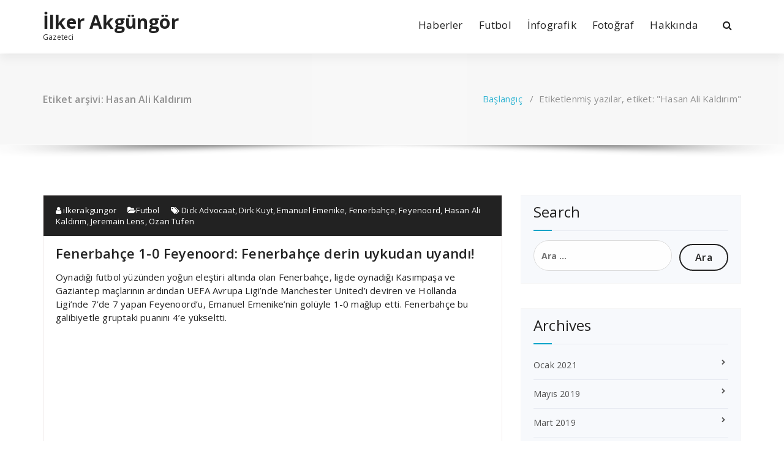

--- FILE ---
content_type: text/html; charset=UTF-8
request_url: https://www.ilkerakgungor.com/etiket/hasan-ali-kaldirim/
body_size: 5423
content:
<!DOCTYPE html><html dir="ltr" xmlns="http://www.w3.org/1999/xhtml" prefix="" lang="tr" prefix="og: https://ogp.me/ns#"><head><meta charset="UTF-8"><meta name="viewport" content="width=device-width, initial-scale=1"><script data-cfasync="false" id="ao_optimized_gfonts_config">WebFontConfig={google:{families:["Open Sans:300,400,600,700,800:latin,latin-ext","Raleway:400,700:latin,latin-ext"] },classes:false, events:false, timeout:1500};</script><link rel="profile" href="https://gmpg.org/xfn/11"><meta name="okunet" content="abb30dbd962c26cdb268a017d0302e" /><meta name="description" content="Content tagged with Hasan Ali Kaldırım." /><meta name="keywords" content="hasan ali kaldırım" /><link media="all" href="https://www.ilkerakgungor.com/wp-content/cache/autoptimize/css/autoptimize_b67adbba16267d58a23a39d6f3022258.css" rel="stylesheet"><title>Hasan Ali Kaldırım | İlker Akgüngör</title><meta name="robots" content="max-image-preview:large" /><meta name="google-site-verification" content="LBmmEWzFTMKldJWBCjscPrz72uQ7gqVVtFca6aNGT_4" /><link rel="canonical" href="https://www.ilkerakgungor.com/etiket/hasan-ali-kaldirim/" /><meta name="generator" content="All in One SEO (AIOSEO) 4.9.1.1" /> <script type="application/ld+json" class="aioseo-schema">{"@context":"https:\/\/schema.org","@graph":[{"@type":"BreadcrumbList","@id":"https:\/\/www.ilkerakgungor.com\/etiket\/hasan-ali-kaldirim\/#breadcrumblist","itemListElement":[{"@type":"ListItem","@id":"https:\/\/www.ilkerakgungor.com#listItem","position":1,"name":"Ev","item":"https:\/\/www.ilkerakgungor.com","nextItem":{"@type":"ListItem","@id":"https:\/\/www.ilkerakgungor.com\/etiket\/hasan-ali-kaldirim\/#listItem","name":"Hasan Ali Kald\u0131r\u0131m"}},{"@type":"ListItem","@id":"https:\/\/www.ilkerakgungor.com\/etiket\/hasan-ali-kaldirim\/#listItem","position":2,"name":"Hasan Ali Kald\u0131r\u0131m","previousItem":{"@type":"ListItem","@id":"https:\/\/www.ilkerakgungor.com#listItem","name":"Ev"}}]},{"@type":"CollectionPage","@id":"https:\/\/www.ilkerakgungor.com\/etiket\/hasan-ali-kaldirim\/#collectionpage","url":"https:\/\/www.ilkerakgungor.com\/etiket\/hasan-ali-kaldirim\/","name":"Hasan Ali Kald\u0131r\u0131m | \u0130lker Akg\u00fcng\u00f6r","inLanguage":"tr-TR","isPartOf":{"@id":"https:\/\/www.ilkerakgungor.com\/#website"},"breadcrumb":{"@id":"https:\/\/www.ilkerakgungor.com\/etiket\/hasan-ali-kaldirim\/#breadcrumblist"}},{"@type":"Person","@id":"https:\/\/www.ilkerakgungor.com\/#person","name":"ilkerakgungor","image":{"@type":"ImageObject","@id":"https:\/\/www.ilkerakgungor.com\/etiket\/hasan-ali-kaldirim\/#personImage","url":"https:\/\/secure.gravatar.com\/avatar\/50514e865560b4055735638b9205421cd220331f9225e07d2b66114b9cdee1e0?s=96&d=blank&r=g","width":96,"height":96,"caption":"ilkerakgungor"}},{"@type":"WebSite","@id":"https:\/\/www.ilkerakgungor.com\/#website","url":"https:\/\/www.ilkerakgungor.com\/","name":"\u0130lker Akg\u00fcng\u00f6r","description":"Gazeteci","inLanguage":"tr-TR","publisher":{"@id":"https:\/\/www.ilkerakgungor.com\/#person"}}]}</script> <link rel='dns-prefetch' href='//stats.wp.com' /><link rel='dns-prefetch' href='//v0.wordpress.com' /><link rel='dns-prefetch' href='//jetpack.wordpress.com' /><link rel='dns-prefetch' href='//s0.wp.com' /><link rel='dns-prefetch' href='//public-api.wordpress.com' /><link rel='dns-prefetch' href='//0.gravatar.com' /><link rel='dns-prefetch' href='//1.gravatar.com' /><link rel='dns-prefetch' href='//2.gravatar.com' /><link href='https://fonts.gstatic.com' crossorigin='anonymous' rel='preconnect' /><link href='https://ajax.googleapis.com' rel='preconnect' /><link href='https://fonts.googleapis.com' rel='preconnect' /><link rel="alternate" type="application/rss+xml" title="İlker Akgüngör &raquo; akışı" href="https://www.ilkerakgungor.com/feed/" /><link rel="alternate" type="application/rss+xml" title="İlker Akgüngör &raquo; yorum akışı" href="https://www.ilkerakgungor.com/comments/feed/" /><link rel="alternate" type="application/rss+xml" title="İlker Akgüngör &raquo; Hasan Ali Kaldırım etiket akışı" href="https://www.ilkerakgungor.com/etiket/hasan-ali-kaldirim/feed/" /> <script type="text/javascript" src="https://www.ilkerakgungor.com/wp-includes/js/jquery/jquery.min.js?ver=3.7.1" id="jquery-core-js"></script> <link rel="https://api.w.org/" href="https://www.ilkerakgungor.com/wp-json/" /><link rel="alternate" title="JSON" type="application/json" href="https://www.ilkerakgungor.com/wp-json/wp/v2/tags/6363" /><link rel="EditURI" type="application/rsd+xml" title="RSD" href="https://www.ilkerakgungor.com/xmlrpc.php?rsd" /><meta name="generator" content="WordPress 6.9" /><script data-cfasync="false" id="ao_optimized_gfonts_webfontloader">(function() {var wf = document.createElement('script');wf.src='https://ajax.googleapis.com/ajax/libs/webfont/1/webfont.js';wf.type='text/javascript';wf.async='true';var s=document.getElementsByTagName('script')[0];s.parentNode.insertBefore(wf, s);})();</script></head><body class="archive tag tag-hasan-ali-kaldirim tag-6363 wp-theme-specia"><div id="page" class="site"> <a class="skip-link screen-reader-text" href="#content">İçeriğe geç</a><header id="header-section" class="header nav-specia" role="banner"><div class="navigator-wrapper"><div class="theme-mobile-nav d-lg-none d-block "><div class="container"><div class="row"><div class="col-md-12"><div class="theme-mobile-menu"><div class="headtop-mobi"><div class="headtop-shift"> <a href="javascript:void(0);" class="header-sidebar-toggle open-toggle"><span></span></a> <a href="javascript:void(0);" class="header-sidebar-toggle close-button"><span></span></a><div id="mob-h-top" class="mobi-head-top animated"></div></div></div><div class="mobile-logo"> <a href="https://www.ilkerakgungor.com/" class="navbar-brand"> İlker Akgüngör </a><p class="site-description">Gazeteci</p></div><div class="menu-toggle-wrap"><div class="hamburger-menu"> <a href="javascript:void(0);" class="menu-toggle"><div class="top-bun"></div><div class="meat"></div><div class="bottom-bun"></div> </a></div></div><div id="mobile-m" class="mobile-menu"><div class="mobile-menu-shift"> <a href="javascript:void(0);" class="close-style close-menu"></a></div></div></div></div></div></div></div><div class="xl-nav-area d-none d-lg-block"><div class="navigation "><div class="container"><div class="row"><div class="col-md-3 my-auto"><div class="logo"> <a href="https://www.ilkerakgungor.com/" class="navbar-brand"> İlker Akgüngör </a><p class="site-description">Gazeteci</p></div></div><div class="col-md-9 my-auto"><div class="theme-menu"><nav class="menubar"><ul id="menu-primary" class="menu-wrap"><li id="menu-item-755" class="menu-item menu-item-type-taxonomy menu-item-object-category menu-item-755"><a href="https://www.ilkerakgungor.com/kategori/haberler/">Haberler</a></li><li id="menu-item-756" class="menu-item menu-item-type-taxonomy menu-item-object-category menu-item-756"><a href="https://www.ilkerakgungor.com/kategori/futbol/">Futbol</a></li><li id="menu-item-14207" class="menu-item menu-item-type-taxonomy menu-item-object-category menu-item-14207"><a href="https://www.ilkerakgungor.com/kategori/infografik/">İnfografik</a></li><li id="menu-item-779" class="menu-item menu-item-type-taxonomy menu-item-object-category menu-item-779"><a href="https://www.ilkerakgungor.com/kategori/fotograf/">Fotoğraf</a></li><li id="menu-item-451" class="menu-item menu-item-type-post_type menu-item-object-page menu-item-451"><a href="https://www.ilkerakgungor.com/hakkimda/">Hakkında</a></li></ul></nav><div class="menu-right"><ul class="wrap-right"><li class="search-button"> <a href="#" id="view-search-btn" class="header-search-toggle"><i class="fa fa-search"></i></a><div class="view-search-btn header-search-popup"><form method="get" class="search-form" action="https://www.ilkerakgungor.com/" aria-label="Site içi arama"> <span class="screen-reader-text">Şunu ara:</span> <input type="search" class="search-field header-search-field" placeholder="Aramak için yazın" name="s" id="popfocus" value="" autofocus> <a href="#" class="close-style header-search-close"></a></form></div></li></ul></div></div></div></div></div></div></div></div></header><section class="breadcrumb shadow-one"><div class="background-overlay"><div class="container"><div class="row padding-top-40 padding-bottom-40"><div class="col-md-6 col-xs-12 col-sm-6"><h2> Etiket arşivi: Hasan Ali Kaldırım</h2></div><div class="col-md-6 col-xs-12 col-sm-6 breadcrumb-position"><ul class="page-breadcrumb"><li><a href="https://www.ilkerakgungor.com">Başlangıç</a> &nbsp &#47; &nbsp<li class="active">Etiketlenmiş yazılar, etiket: "Hasan Ali Kaldırım"</li></li></ul></div></div></div></div></section><div class="clearfix"></div><div id="content" class="site-content" role="main"><section class="page-wrapper"><div class="container"><div class="row padding-top-60 padding-bottom-60"><div class="col-md-8" ><article id="post-8052" class="post-8052 post type-post status-publish format-standard hentry category-futbol tag-dick-advocaat tag-dirk-kuyt tag-emanuel-emenike tag-fenerbahce tag-feyenoord tag-hasan-ali-kaldirim tag-jeremain-lens tag-ozan-tufen"> <a  href="https://www.ilkerakgungor.com/fenerbahce-1-0-feyenoord-fenerbahce-derin-uykudan-uyandi/" class="post-thumbnail" ></a><footer class="entry-footer"> <span class="byline"> <span class="author vcard"> <a class="url fn n" href="https://www.ilkerakgungor.com/author/ilkerakgungor/"><i class="fa fa-user"></i> ilkerakgungor</a> </span> </span> <span class="cat-links"> <a href="https://www.ilkerakgungor.com/fenerbahce-1-0-feyenoord-fenerbahce-derin-uykudan-uyandi/"><i class="fa fa-folder-open"></i><a href="https://www.ilkerakgungor.com/kategori/futbol/" rel="category tag">Futbol</a></a> </span> <span class="tags-links"> <a href="https://www.ilkerakgungor.com/fenerbahce-1-0-feyenoord-fenerbahce-derin-uykudan-uyandi/"><i class="fa fa-tags"></i> <a href="https://www.ilkerakgungor.com/etiket/dick-advocaat/" rel="tag">Dick Advocaat</a>, <a href="https://www.ilkerakgungor.com/etiket/dirk-kuyt/" rel="tag">Dirk Kuyt</a>, <a href="https://www.ilkerakgungor.com/etiket/emanuel-emenike/" rel="tag">Emanuel Emenike</a>, <a href="https://www.ilkerakgungor.com/etiket/fenerbahce/" rel="tag">Fenerbahçe</a>, <a href="https://www.ilkerakgungor.com/etiket/feyenoord/" rel="tag">Feyenoord</a>, <a href="https://www.ilkerakgungor.com/etiket/hasan-ali-kaldirim/" rel="tag">Hasan Ali Kaldırım</a>, <a href="https://www.ilkerakgungor.com/etiket/jeremain-lens/" rel="tag">Jeremain Lens</a>, <a href="https://www.ilkerakgungor.com/etiket/ozan-tufen/" rel="tag">Ozan Tufen</a></a> </span></footer><header class="entry-header"><h2 class="entry-title"><a href="https://www.ilkerakgungor.com/fenerbahce-1-0-feyenoord-fenerbahce-derin-uykudan-uyandi/" rel="bookmark">Fenerbahçe 1-0 Feyenoord: Fenerbahçe derin uykudan uyandı!</a></h2></header><div class="entry-content"><p>Oynadığı futbol yüzünden yoğun eleştiri altında olan Fenerbahçe, ligde oynadığı Kasımpaşa ve Gaziantep maçlarının ardından UEFA Avrupa Ligi&#8217;nde Manchester United&#8217;ı deviren ve Hollanda Ligi&#8217;nde 7&#8217;de 7 yapan Feyenoord&#8217;u, Emanuel Emenike&#8217;nin golüyle 1-0 mağlup etti. Fenerbahçe bu galibiyetle gruptaki puanını 4&#8217;e yükseltti.<br /> <iframe width="560" height="315" src="https://www.youtube.com/embed/aiv8tNt9Uag" frameborder="0" allowfullscreen></iframe></p></div></article><div class="paginations"></div></div><div class="col-md-4"><div class="sidebar" role="complementary"><aside id="search-1" class="widget"><h3 class="widget-title">Search</h3><div class="title-border"></div><form role="search" method="get" class="search-form" action="https://www.ilkerakgungor.com/"> <label> <span class="screen-reader-text">Arama:</span> <input type="search" class="search-field" placeholder="Ara &hellip;" value="" name="s" /> </label> <input type="submit" class="search-submit" value="Ara" /></form></aside><aside id="archives-1" class="widget"><h3 class="widget-title">Archives</h3><div class="title-border"></div><ul><li><a href='https://www.ilkerakgungor.com/2021/01/'>Ocak 2021</a></li><li><a href='https://www.ilkerakgungor.com/2019/05/'>Mayıs 2019</a></li><li><a href='https://www.ilkerakgungor.com/2019/03/'>Mart 2019</a></li><li><a href='https://www.ilkerakgungor.com/2018/11/'>Kasım 2018</a></li><li><a href='https://www.ilkerakgungor.com/2018/10/'>Ekim 2018</a></li><li><a href='https://www.ilkerakgungor.com/2018/09/'>Eylül 2018</a></li><li><a href='https://www.ilkerakgungor.com/2018/08/'>Ağustos 2018</a></li><li><a href='https://www.ilkerakgungor.com/2018/07/'>Temmuz 2018</a></li><li><a href='https://www.ilkerakgungor.com/2018/06/'>Haziran 2018</a></li><li><a href='https://www.ilkerakgungor.com/2018/05/'>Mayıs 2018</a></li><li><a href='https://www.ilkerakgungor.com/2018/04/'>Nisan 2018</a></li><li><a href='https://www.ilkerakgungor.com/2018/03/'>Mart 2018</a></li><li><a href='https://www.ilkerakgungor.com/2018/02/'>Şubat 2018</a></li><li><a href='https://www.ilkerakgungor.com/2018/01/'>Ocak 2018</a></li><li><a href='https://www.ilkerakgungor.com/2017/12/'>Aralık 2017</a></li><li><a href='https://www.ilkerakgungor.com/2017/11/'>Kasım 2017</a></li><li><a href='https://www.ilkerakgungor.com/2017/10/'>Ekim 2017</a></li><li><a href='https://www.ilkerakgungor.com/2017/09/'>Eylül 2017</a></li><li><a href='https://www.ilkerakgungor.com/2017/08/'>Ağustos 2017</a></li><li><a href='https://www.ilkerakgungor.com/2017/07/'>Temmuz 2017</a></li><li><a href='https://www.ilkerakgungor.com/2017/06/'>Haziran 2017</a></li><li><a href='https://www.ilkerakgungor.com/2017/05/'>Mayıs 2017</a></li><li><a href='https://www.ilkerakgungor.com/2017/04/'>Nisan 2017</a></li><li><a href='https://www.ilkerakgungor.com/2017/03/'>Mart 2017</a></li><li><a href='https://www.ilkerakgungor.com/2017/02/'>Şubat 2017</a></li><li><a href='https://www.ilkerakgungor.com/2017/01/'>Ocak 2017</a></li><li><a href='https://www.ilkerakgungor.com/2016/12/'>Aralık 2016</a></li><li><a href='https://www.ilkerakgungor.com/2016/11/'>Kasım 2016</a></li><li><a href='https://www.ilkerakgungor.com/2016/10/'>Ekim 2016</a></li><li><a href='https://www.ilkerakgungor.com/2016/09/'>Eylül 2016</a></li><li><a href='https://www.ilkerakgungor.com/2016/08/'>Ağustos 2016</a></li><li><a href='https://www.ilkerakgungor.com/2016/07/'>Temmuz 2016</a></li><li><a href='https://www.ilkerakgungor.com/2016/06/'>Haziran 2016</a></li><li><a href='https://www.ilkerakgungor.com/2016/05/'>Mayıs 2016</a></li><li><a href='https://www.ilkerakgungor.com/2016/04/'>Nisan 2016</a></li><li><a href='https://www.ilkerakgungor.com/2016/03/'>Mart 2016</a></li><li><a href='https://www.ilkerakgungor.com/2016/02/'>Şubat 2016</a></li><li><a href='https://www.ilkerakgungor.com/2016/01/'>Ocak 2016</a></li><li><a href='https://www.ilkerakgungor.com/2015/12/'>Aralık 2015</a></li><li><a href='https://www.ilkerakgungor.com/2015/11/'>Kasım 2015</a></li><li><a href='https://www.ilkerakgungor.com/2015/10/'>Ekim 2015</a></li><li><a href='https://www.ilkerakgungor.com/2015/09/'>Eylül 2015</a></li><li><a href='https://www.ilkerakgungor.com/2015/08/'>Ağustos 2015</a></li><li><a href='https://www.ilkerakgungor.com/2015/07/'>Temmuz 2015</a></li><li><a href='https://www.ilkerakgungor.com/2015/06/'>Haziran 2015</a></li><li><a href='https://www.ilkerakgungor.com/2015/05/'>Mayıs 2015</a></li><li><a href='https://www.ilkerakgungor.com/2015/04/'>Nisan 2015</a></li><li><a href='https://www.ilkerakgungor.com/2015/03/'>Mart 2015</a></li><li><a href='https://www.ilkerakgungor.com/2015/02/'>Şubat 2015</a></li><li><a href='https://www.ilkerakgungor.com/2015/01/'>Ocak 2015</a></li><li><a href='https://www.ilkerakgungor.com/2014/12/'>Aralık 2014</a></li><li><a href='https://www.ilkerakgungor.com/2014/11/'>Kasım 2014</a></li><li><a href='https://www.ilkerakgungor.com/2014/10/'>Ekim 2014</a></li><li><a href='https://www.ilkerakgungor.com/2014/09/'>Eylül 2014</a></li><li><a href='https://www.ilkerakgungor.com/2014/08/'>Ağustos 2014</a></li><li><a href='https://www.ilkerakgungor.com/2014/07/'>Temmuz 2014</a></li><li><a href='https://www.ilkerakgungor.com/2013/08/'>Ağustos 2013</a></li><li><a href='https://www.ilkerakgungor.com/2011/04/'>Nisan 2011</a></li></ul></aside></div></div></div></div></section><div class="clearfix"></div><footer class="footer-sidebar" role="contentinfo"><div class="background-overlay"><div class="container"><div class="row padding-top-60 padding-bottom-60"><div class="col-md-3 col-sm-6"><aside id="search-1" class="widget"><h3 class="widget-title">Search</h3><div class="title-border"></div><form role="search" method="get" class="search-form" action="https://www.ilkerakgungor.com/"> <label> <span class="screen-reader-text">Arama:</span> <input type="search" class="search-field" placeholder="Ara &hellip;" value="" name="s" /> </label> <input type="submit" class="search-submit" value="Ara" /></form></aside></div><div class="col-md-3 col-sm-6"><aside id="categories-1" class="widget"><h3 class="widget-title">Categories</h3><div class="title-border"></div><ul><li class="cat-item cat-item-369"><a href="https://www.ilkerakgungor.com/kategori/fotograf/">Fotoğraf</a></li><li class="cat-item cat-item-368"><a href="https://www.ilkerakgungor.com/kategori/futbol/">Futbol</a></li><li class="cat-item cat-item-1"><a href="https://www.ilkerakgungor.com/kategori/genel/">Genel</a></li><li class="cat-item cat-item-2"><a href="https://www.ilkerakgungor.com/kategori/haberler/">Haberler</a></li><li class="cat-item cat-item-10682"><a href="https://www.ilkerakgungor.com/kategori/infografik/">İnfografik</a></li></ul></aside></div><div class="col-md-3 col-sm-6"><aside id="archives-1" class="widget"><h3 class="widget-title">Archives</h3><div class="title-border"></div><ul><li><a href='https://www.ilkerakgungor.com/2021/01/'>Ocak 2021</a></li><li><a href='https://www.ilkerakgungor.com/2019/05/'>Mayıs 2019</a></li><li><a href='https://www.ilkerakgungor.com/2019/03/'>Mart 2019</a></li><li><a href='https://www.ilkerakgungor.com/2018/11/'>Kasım 2018</a></li><li><a href='https://www.ilkerakgungor.com/2018/10/'>Ekim 2018</a></li><li><a href='https://www.ilkerakgungor.com/2018/09/'>Eylül 2018</a></li><li><a href='https://www.ilkerakgungor.com/2018/08/'>Ağustos 2018</a></li><li><a href='https://www.ilkerakgungor.com/2018/07/'>Temmuz 2018</a></li><li><a href='https://www.ilkerakgungor.com/2018/06/'>Haziran 2018</a></li><li><a href='https://www.ilkerakgungor.com/2018/05/'>Mayıs 2018</a></li><li><a href='https://www.ilkerakgungor.com/2018/04/'>Nisan 2018</a></li><li><a href='https://www.ilkerakgungor.com/2018/03/'>Mart 2018</a></li><li><a href='https://www.ilkerakgungor.com/2018/02/'>Şubat 2018</a></li><li><a href='https://www.ilkerakgungor.com/2018/01/'>Ocak 2018</a></li><li><a href='https://www.ilkerakgungor.com/2017/12/'>Aralık 2017</a></li><li><a href='https://www.ilkerakgungor.com/2017/11/'>Kasım 2017</a></li><li><a href='https://www.ilkerakgungor.com/2017/10/'>Ekim 2017</a></li><li><a href='https://www.ilkerakgungor.com/2017/09/'>Eylül 2017</a></li><li><a href='https://www.ilkerakgungor.com/2017/08/'>Ağustos 2017</a></li><li><a href='https://www.ilkerakgungor.com/2017/07/'>Temmuz 2017</a></li><li><a href='https://www.ilkerakgungor.com/2017/06/'>Haziran 2017</a></li><li><a href='https://www.ilkerakgungor.com/2017/05/'>Mayıs 2017</a></li><li><a href='https://www.ilkerakgungor.com/2017/04/'>Nisan 2017</a></li><li><a href='https://www.ilkerakgungor.com/2017/03/'>Mart 2017</a></li><li><a href='https://www.ilkerakgungor.com/2017/02/'>Şubat 2017</a></li><li><a href='https://www.ilkerakgungor.com/2017/01/'>Ocak 2017</a></li><li><a href='https://www.ilkerakgungor.com/2016/12/'>Aralık 2016</a></li><li><a href='https://www.ilkerakgungor.com/2016/11/'>Kasım 2016</a></li><li><a href='https://www.ilkerakgungor.com/2016/10/'>Ekim 2016</a></li><li><a href='https://www.ilkerakgungor.com/2016/09/'>Eylül 2016</a></li><li><a href='https://www.ilkerakgungor.com/2016/08/'>Ağustos 2016</a></li><li><a href='https://www.ilkerakgungor.com/2016/07/'>Temmuz 2016</a></li><li><a href='https://www.ilkerakgungor.com/2016/06/'>Haziran 2016</a></li><li><a href='https://www.ilkerakgungor.com/2016/05/'>Mayıs 2016</a></li><li><a href='https://www.ilkerakgungor.com/2016/04/'>Nisan 2016</a></li><li><a href='https://www.ilkerakgungor.com/2016/03/'>Mart 2016</a></li><li><a href='https://www.ilkerakgungor.com/2016/02/'>Şubat 2016</a></li><li><a href='https://www.ilkerakgungor.com/2016/01/'>Ocak 2016</a></li><li><a href='https://www.ilkerakgungor.com/2015/12/'>Aralık 2015</a></li><li><a href='https://www.ilkerakgungor.com/2015/11/'>Kasım 2015</a></li><li><a href='https://www.ilkerakgungor.com/2015/10/'>Ekim 2015</a></li><li><a href='https://www.ilkerakgungor.com/2015/09/'>Eylül 2015</a></li><li><a href='https://www.ilkerakgungor.com/2015/08/'>Ağustos 2015</a></li><li><a href='https://www.ilkerakgungor.com/2015/07/'>Temmuz 2015</a></li><li><a href='https://www.ilkerakgungor.com/2015/06/'>Haziran 2015</a></li><li><a href='https://www.ilkerakgungor.com/2015/05/'>Mayıs 2015</a></li><li><a href='https://www.ilkerakgungor.com/2015/04/'>Nisan 2015</a></li><li><a href='https://www.ilkerakgungor.com/2015/03/'>Mart 2015</a></li><li><a href='https://www.ilkerakgungor.com/2015/02/'>Şubat 2015</a></li><li><a href='https://www.ilkerakgungor.com/2015/01/'>Ocak 2015</a></li><li><a href='https://www.ilkerakgungor.com/2014/12/'>Aralık 2014</a></li><li><a href='https://www.ilkerakgungor.com/2014/11/'>Kasım 2014</a></li><li><a href='https://www.ilkerakgungor.com/2014/10/'>Ekim 2014</a></li><li><a href='https://www.ilkerakgungor.com/2014/09/'>Eylül 2014</a></li><li><a href='https://www.ilkerakgungor.com/2014/08/'>Ağustos 2014</a></li><li><a href='https://www.ilkerakgungor.com/2014/07/'>Temmuz 2014</a></li><li><a href='https://www.ilkerakgungor.com/2013/08/'>Ağustos 2013</a></li><li><a href='https://www.ilkerakgungor.com/2011/04/'>Nisan 2011</a></li></ul></aside></div><div class="col-md-3 col-sm-6"><aside id="meta-1" class="widget"><h3 class="widget-title">Meta</h3><div class="title-border"></div><ul><li><a href="https://www.ilkerakgungor.com/wp-login.php">Oturum aç</a></li><li><a href="https://www.ilkerakgungor.com/feed/">Kayıt akışı</a></li><li><a href="https://www.ilkerakgungor.com/comments/feed/">Yorum akışı</a></li><li><a href="https://tr.wordpress.org/">WordPress.org</a></li></ul></aside></div></div></div></div></footer><div class="clearfix"></div><section id="specia-footer" class="footer-copyright"><div class="container"><div class="row padding-top-20 padding-bottom-10 "><div class="col-md-6 text-left"><p class="copyright"></p></div><div class="col-md-6"><ul class="payment-icon"><li><a href="#"><i class="fa fa-cc-paypal"></i></a></li><li><a href="#"><i class="fa fa-cc-visa"></i></a></li><li><a href="#"><i class="fa fa-cc-mastercard"></i></a></li><li><a href="#"><i class="fa fa-cc-amex"></i></a></li><li><a href="#"><i class="fa fa-cc-stripe"></i></a></li></ul></div></div></div></section> <a href="#" class="top-scroll"><i class="fa fa-hand-o-up"></i></a></div></div> <script type="speculationrules">{"prefetch":[{"source":"document","where":{"and":[{"href_matches":"/*"},{"not":{"href_matches":["/wp-*.php","/wp-admin/*","/wp-content/uploads/*","/wp-content/*","/wp-content/plugins/*","/wp-content/themes/specia/*","/*\\?(.+)"]}},{"not":{"selector_matches":"a[rel~=\"nofollow\"]"}},{"not":{"selector_matches":".no-prefetch, .no-prefetch a"}}]},"eagerness":"conservative"}]}</script> <script type="module"  src="https://www.ilkerakgungor.com/wp-content/plugins/all-in-one-seo-pack/dist/Lite/assets/table-of-contents.95d0dfce.js?ver=4.9.1.1" id="aioseo/js/src/vue/standalone/blocks/table-of-contents/frontend.js-js"></script> <script type="text/javascript" src="https://www.ilkerakgungor.com/wp-includes/js/dist/hooks.min.js?ver=dd5603f07f9220ed27f1" id="wp-hooks-js"></script> <script type="text/javascript" src="https://www.ilkerakgungor.com/wp-includes/js/dist/i18n.min.js?ver=c26c3dc7bed366793375" id="wp-i18n-js"></script> <script type="text/javascript" id="wp-i18n-js-after">wp.i18n.setLocaleData( { 'text direction\u0004ltr': [ 'ltr' ] } );
//# sourceURL=wp-i18n-js-after</script> <script type="text/javascript" id="contact-form-7-js-translations">( function( domain, translations ) {
	var localeData = translations.locale_data[ domain ] || translations.locale_data.messages;
	localeData[""].domain = domain;
	wp.i18n.setLocaleData( localeData, domain );
} )( "contact-form-7", {"translation-revision-date":"2024-07-22 17:28:11+0000","generator":"GlotPress\/4.0.1","domain":"messages","locale_data":{"messages":{"":{"domain":"messages","plural-forms":"nplurals=2; plural=n > 1;","lang":"tr"},"This contact form is placed in the wrong place.":["Bu ileti\u015fim formu yanl\u0131\u015f yere yerle\u015ftirilmi\u015f."],"Error:":["Hata:"]}},"comment":{"reference":"includes\/js\/index.js"}} );
//# sourceURL=contact-form-7-js-translations</script> <script type="text/javascript" id="contact-form-7-js-before">var wpcf7 = {
    "api": {
        "root": "https:\/\/www.ilkerakgungor.com\/wp-json\/",
        "namespace": "contact-form-7\/v1"
    },
    "cached": 1
};
//# sourceURL=contact-form-7-js-before</script> <script type="text/javascript" id="jetpack-stats-js-before">_stq = window._stq || [];
_stq.push([ "view", JSON.parse("{\"v\":\"ext\",\"blog\":\"71267255\",\"post\":\"0\",\"tz\":\"3\",\"srv\":\"www.ilkerakgungor.com\",\"arch_tag\":\"hasan-ali-kaldirim\",\"arch_results\":\"1\",\"j\":\"1:15.3.1\"}") ]);
_stq.push([ "clickTrackerInit", "71267255", "0" ]);
//# sourceURL=jetpack-stats-js-before</script> <script type="text/javascript" src="https://stats.wp.com/e-202603.js" id="jetpack-stats-js" defer="defer" data-wp-strategy="defer"></script> <script defer src="https://www.ilkerakgungor.com/wp-content/cache/autoptimize/js/autoptimize_c36d61a8f118e5913057d2dca3c30154.js"></script></body></html>